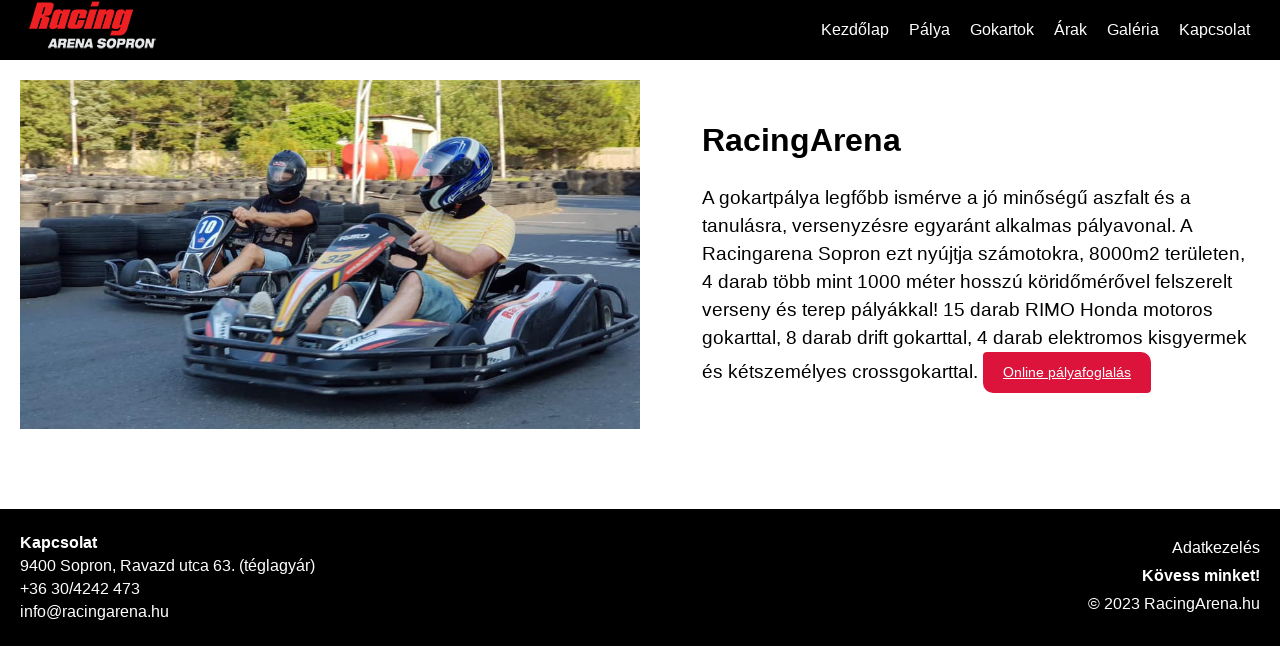

--- FILE ---
content_type: text/html; charset=UTF-8
request_url: http://sgse.hu/?p=130
body_size: 1964
content:
<!DOCTYPE html>
<html lang="hu">
<head>
    <meta charset="UTF-8">
    <meta name="viewport" content="width=device-width, initial-scale=1.0">
    <title>Racing Arena - Sopron Gokartpálya!</title>
    <link rel="stylesheet" href="https://cdnjs.cloudflare.com/ajax/libs/font-awesome/6.0.0-beta3/css/all.min.css">
    <style>
        * {
            margin: 0;
            padding: 0;
            box-sizing: border-box;
        }

        body {
            font-family: Arial, sans-serif;
        }

        .navbar {
            display: flex;
            justify-content: space-between;
            align-items: center;
            width: 100%;
            height: 60px;
            background-color: #000;
            color: white;
            padding: 0 20px;
            position: fixed;
            top: 0;
            left: 0;
            z-index: 1000;
        }

        .navbar .logo {
            font-size: 1.5rem;
            font-weight: bold;
        }

        .navbar .menu {
            display: flex;
            gap: 20px;
        }

        .navbar .menu a {
            color: white;
            text-decoration: none;
            font-size: 1rem;
            transition: background-color 0.3s;
            padding: 15px 10px;
            height: 100%;
            display: flex;
            align-items: center;
        }

        .navbar .menu a:hover {
            background-color: #ff0000;
        }

        .navbar .hamburger {
            display: none;
            font-size: 1.5rem;
            cursor: pointer;
        }

        @media (max-width: 768px) {
            .navbar .menu {
                display: none;
                flex-direction: column;
                position: absolute;
                top: 60px;
                right: 0;
                background-color: #000;
                width: 100%;
                padding: 10px 0;
            }

            .navbar .menu.active {
                display: flex;
            }

            .navbar .hamburger {
                display: block;
            }
        }

        .content {
            display: flex;
            align-items: center;
            justify-content: space-between;
            margin: 80px 20px;
        }

        .cleanpage {
            flex-direction: column;
        }

        .content img {
            max-width: 50%;
            height: auto;
        }

        .content .text {
            max-width: 45%;
            font-size: 1.2rem;
            line-height: 1.5;
        }

        .content .text h1 {
            font-size: 2rem;
            color: #000;
            margin-bottom: 20px;
        }
		
		.btn {
  min-width: 130px;
  font-size: 14px;
  display: inline-block;
  margin-bottom: 0;
  padding: 10px 20px 10px 20px;
  cursor: pointer;
  text-align: center;
  vertical-align: middle;
  white-space: nowrap;
  color: #fff;
  border: 0;
  background-color: #DC143C;
  background-image: none;
  -webkit-transition: background-color 0.3s ease-out 0s;
  transition: background-color 0.3s ease-out 0s;
  position: relative;
  border-bottom-left-radius: 10px;
  border-bottom-right-radius: 4px;
  border-top-left-radius: 4px;
  border-top-right-radius: 10px;
}

.btn:hover {
    background-color: #ff0000;  /* Change to desired hover color */
    transition: background-color 0.3s ease-in-out;
}
		
.footer {
    background-color: #000;
    color: white;
    padding: 20px;
    display: flex;
    justify-content: space-between;
    margin-top: 40px;
}

.footer-left {
    text-align: left;
    max-width: 60%;
}

.footer-right {
    text-align: right;
    max-width: 35%;
}

.footer p {
    margin: 5px 0;
}

.footer a {
    color: #fff;
    text-decoration: none;
    transition: color 0.3s;
}

.footer a:hover {
    color: #ff0000;
}

.footer-right p {
    margin-top: 10px;
}		
		
	.content-page {
  width: 100%; 

  padding: 20px; /* Tartalomhoz némi belső margó */
  box-sizing: border-box; /
}		
		
    </style>
</head>
<body>

<div class="navbar">
    <div class="logo"><a class="logo" href="?page=Kezdolap"><img src="logo.png" class="" alt=""></a></div>
    <div class="menu">
        <a href="?page=Kezdolap">Kezdőlap</a>
        <a href="?page=Palya">Pálya</a>
        <a href="?page=Gokartok">Gokartok</a>
        <a href="?page=Arak">Árak</a>
        <a href="?page=Galeria">Galéria</a>
        <a href="?page=Kapcsolat">Kapcsolat</a>
    </div>
    <div class="hamburger"><i class="fas fa-bars"></i></div>
</div>

<div class="content">
    <img src="logobig.jpg" alt="Racing Arena">
    <div class="text">
        <h1>RacingArena</h1>
        <p>A gokartpálya legfőbb ismérve a jó minőségű aszfalt és a tanulásra, versenyzésre egyaránt alkalmas pályavonal. A Racingarena Sopron ezt nyújtja számotokra, 8000m2 területen, 4 darab több mint 1000 méter hosszú köridőmérővel felszerelt verseny és terep pályákkal! 15 darab RIMO Honda motoros gokarttal, 8 darab drift gokarttal, 4 darab elektromos kisgyermek és kétszemélyes crossgokarttal.
		
		<a class="btn" href="https://racingarenasopron.booked4.us/">Online pályafoglalás</a>
		
		</p>
    </div>
</div>
<script>
    const hamburger = document.querySelector('.hamburger');
    const menu = document.querySelector('.menu');

    hamburger.addEventListener('click', () => {
        menu.classList.toggle('active');
    });
</script>

<div class="footer">
    <div class="footer-left">
        <p><strong>Kapcsolat</strong></p>
        <p>9400 Sopron, Ravazd utca 63. (téglagyár)</p>
        <p>+36 30/4242 473</p>
        <p>info@racingarena.hu</p>
    </div>
    <div class="footer-right">
        <p><a href="?page=Kapcsolat">Adatkezelés</a></p>
        <p><strong>Kövess minket!</strong></p>
        <p>© 2023 RacingArena.hu</p>
    </div>
</div>

</body>
</html>
